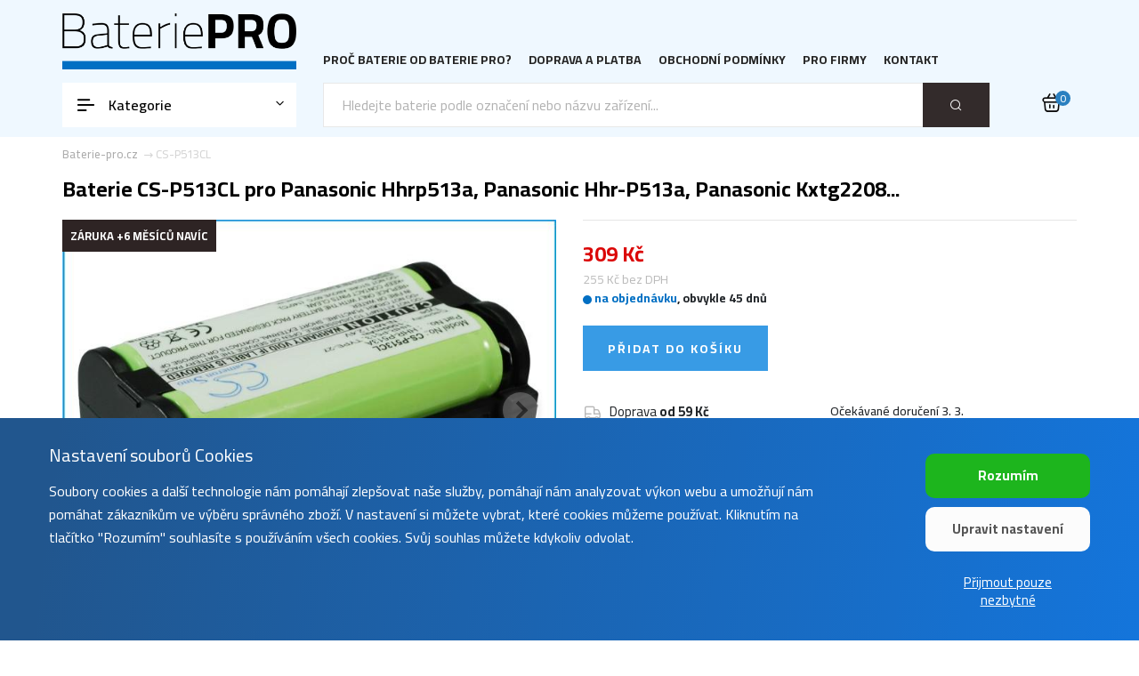

--- FILE ---
content_type: text/html; charset=utf-8
request_url: https://www.baterie-pro.cz/CS-P513CL.html
body_size: 8942
content:
<!DOCTYPE html>
<html lang="cs">

<head>
	<meta http-equiv="Content-Type" content="text/html; charset=UTF-8"/>
	<link href="/favicon.ico" rel="shortcut icon"/>
	<meta name="keywords" content="cameron sino, baterie-pro, baterie, telefony, tablety, RC modely, cameron sino, akumulátor, baterka, battery, baterie do mobilu, li-ion, li-pol, At&amp;t STB-513, Ge 26423, Ge 86423, Ge TL26423, Panasonic HHR-P513, Panasonic HHR-P513A, Panasonic TYPE 27, Radio Shack 23-967, Radio Shack 43-9030, Radio Shack RS-230-0967, , Panasonic Hhrp513a, Panasonic Hhr-P513a, Panasonic Kxtg2208, Panasonic Kx-Tg2208, Panasonic Kxtg2208b, Panasonic Kx-Tg2208b, Panasonic Kx-Tg2208w, Panasonic Kxtg2214, Panasonic Kx-Tg2214, Panasonic Kx-Tg2214b, Panasonic Kx-Tg2214s, Panasonic Kxtg2214w, Panasonic Kx-Tg2214w, Panasonic Kxtg2216, Panasonic Kx-Tg2216, Panasonic Kx-Tg2216bv, Panasonic Kx-Tg2216fv, Panasonic Kx-Tg2216rv, Panasonic Kxtg2216sv, Panasonic Kx-Tg2216sv, Panasonic Kxtg2224, Panasonic Kx-Tg2224, Panasonic Kxtg2224w, Panasonic Kx-Tg2224w, Panasonic Kxtg2226, Panasonic Kx-Tg2226, Panasonic Kxtg2226bv, Panasonic Kx-Tg2226bv, Panasonic Kx-Tg2226sv, Panasonic Kx-Tg2226wv, Panasonic Kxtg2235, Panasonic Kx-Tg2235, Panasonic Kx-Tg2235b, Panasonic Kxtg2238, Panasonic Kx-Tg2238, Panasonic Kxtg2238s, Panasonic Kx-Tg2238s, Panasonic Kxtg2248, Panasonic Kx-Tg2248, Panasonic Kxtg2248s, Panasonic Kx-Tg2248s, Panasonic Kx-Tg2249s, Panasonic Kxtg2258, Panasonic Kx-Tg2258, Panasonic Kxtg2258s, Panasonic Kx-Tg2258s, Panasonic N4hhepa00001, Panasonic Type 27, CS-P513CL"/>
	<meta name="description" content="Cameron Sino baterie CS-P513CL pro Panasonic Hhrp513a, Panasonic Hhr-P513a, Panasonic Kxtg2208, Panasonic Kx-Tg2208, Panasonic Kxtg2208b, Panasonic Kx-Tg2208b, Panasonic Kx-Tg2208w, Panasonic Kxtg2214, Panasonic Kx-Tg2214, Panasonic Kx-Tg2214b, Panasonic Kx-Tg2214s, Panasonic Kxtg2214w, Panasonic Kx-Tg2214w, Panasonic Kxtg2216, Panasonic Kx-Tg2216, Panasonic Kx-Tg2216bv, Panasonic Kx-Tg2216fv, Panasonic Kx-Tg2216rv, Panasonic Kxtg2216sv, Panasonic Kx-Tg2216sv, Panasonic Kxtg2224, Panasonic Kx-Tg2224, Panasonic Kxtg2224w, Panasonic Kx-Tg2224w, Panasonic Kxtg2226, Panasonic Kx-Tg2226, Panasonic Kxtg2226bv, Panasonic Kx-Tg2226bv, Panasonic Kx-Tg2226sv, Panasonic Kx-Tg2226wv, Panasonic Kxtg2235, Panasonic Kx-Tg2235, Panasonic Kx-Tg2235b, Panasonic Kxtg2238, Panasonic Kx-Tg2238, Panasonic Kxtg2238s, Panasonic Kx-Tg2238s, Panasonic Kxtg2248, Panasonic Kx-Tg2248, Panasonic Kxtg2248s, Panasonic Kx-Tg2248s, Panasonic Kx-Tg2249s, Panasonic Kxtg2258, Panasonic Kx-Tg2258, Panasonic Kxtg2258s, Panasonic Kx-Tg2258s, Panasonic N4hhepa00001, Panasonic Type 27, náhrada za At&amp;t STB-513, Ge 26423, Ge 86423, Ge TL26423, Panasonic HHR-P513, Panasonic HHR-P513A, Panasonic TYPE 27, Radio Shack 23-967, Radio Shack 43-9030, Radio Shack RS-230-0967 za cenu 309&amp;nbsp;Kč od českého distributora Sunnysoft s prodlouženou zárukou a odesláním z vlastního skladu v ČR."/>
	<meta name="viewport" content="width=device-width, initial-scale=1.0">
	<meta http-equiv="X-UA-Compatible" content="ie=edge">
	<meta name="author" content="Sunnysoft s.r.o."/>
	<meta name="robots" content="index, follow"/>
	<title>Baterie CS-P513CL pro Panasonic Hhrp513a, Panasonic Hhr-P513a, Panasonic Kxtg2208...</title>


	<!-- Google Font -->
	<link href="https://fonts.googleapis.com/css2?family=Cairo:wght@200;300;400;500;600;700;800;900&display=swap" rel="stylesheet">

	<!-- Css Styles -->
	<link rel="stylesheet" href="/css/bootstrap.min.css" type="text/css">
	<link rel="stylesheet" href="/css/font-awesome.min.css" type="text/css">
	<link rel="stylesheet" href="/css/elegant-icons.css" type="text/css">
	<link rel="stylesheet" href="/css/nice-select.css" type="text/css">
	<link rel="stylesheet" href="/css/jquery-ui.min.css" type="text/css">
	<link rel="stylesheet" href="/css/owl.carousel.min.css" type="text/css">
	<link rel="stylesheet" href="/css/slicknav.min.css" type="text/css">
	<link rel="stylesheet" href="/css/style.css?t=1765195121" type="text/css">
	<link rel="stylesheet" href="/css/bicon.css?t=1764746222" type="text/css">
	<script src="https://www.google.com/recaptcha/api.js" async defer></script>

					<script async src="https://www.googletagmanager.com/gtag/js?id=G-SL2CP6V885"></script>
		<script>
			window.dataLayer = window.dataLayer || [];
			window.uetq = window.uetq || [];

			function gtag() {
				dataLayer.push(arguments);
			}
						gtag('consent', 'default', {
				'analytics_storage': 'denied',
				'ad_storage': 'denied',
				'ad_user_data': 'denied',
				'ad_personalization': 'denied'
			});

						window.uetq.push('consent', 'default', {
				'ad_storage': 'denied'
			});
			
			gtag('js', new Date());
			gtag('config', 'G-SL2CP6V885');
			gtag('config', 'AW-1061408030', {'allow_enhanced_conversions': true});
		</script>
		<script>(function (w, d, t, r, u) {
				var f, n, i;
				w[u] = w[u] || [], f = function () {
					var o = {ti: "97048376", enableAutoSpaTracking: true};
					o.q = w[u], w[u] = new UET(o), w[u].push("pageLoad")
				}, n = d.createElement(t), n.src = r, n.async = 1, n.onload = n.onreadystatechange = function () {
					var s = this.readyState;
					s && s !== "loaded" && s !== "complete" || (f(), n.onload = n.onreadystatechange = null)
				}, i = d.getElementsByTagName(t)[0], i.parentNode.insertBefore(n, i)
			})(window, document, "script", "//bat.bing.com/bat.js", "uetq");</script>
		<script>

			
			

		</script>

	

				<link href="/swiper/swiper-bundle.min.css" media="all" rel="stylesheet" type="text/css">
		<script type="text/javascript" src="/swiper/swiper-bundle.min.js"></script>
	
</head>

<body>
<!-- Page Preloder -->
<div id="preloder">
	<div class="loader"></div>
</div>

<!-- Humberger Begin -->
<div class="humberger__menu__overlay"></div>
<div class="humberger__menu__wrapper">
	<div class="humberger__menu__logo">
				<a href="/"><img src="/img/bp-logo.png" alt="www.baterie-pro.cz"></a>
	</div>
	<nav class="humberger__menu__nav mobile-menu">
		<ul>
<li><a href="/informace/proc-baterie-pro.html">Proč baterie od Baterie Pro?</a></li>
<li><a href="/informace/doprava-a-platba.html">Doprava a platba</a></li>
<li><a href="/informace/obchodni-podminky.html">Obchodní podmínky</a></li>
<li><a href="/profirmy">Pro firmy</a></li>
<li><a href="/informace/kontakt.html">Kontakt</a></li>
</ul>	</nav>
	<div id="mobile-menu-wrap"></div>

	<div class="hero__categories">
		<h4>Kategorie</h4>
		<ul>
							<li class="hero__categories__parent"><a
						href="/pocitace.html">Počítače</a>
											<ul>
															<li><a class="hero__categories__leaf"
								       href="/notebooky.html">Notebooky</a>
								</li>
															<li><a class="hero__categories__leaf"
								       href="/cmos-pameti.html">BIOS/CMOS paměti</a>
								</li>
															<li><a class="hero__categories__leaf"
								       href="/prenosne-tiskarny.html">Přenosné tiskárny</a>
								</li>
															<li><a class="hero__categories__leaf"
								       href="/wifi-hotspoty.html">WiFi hotspoty</a>
								</li>
															<li><a class="hero__categories__leaf"
								       href="/raid-radice.html">Diskové řadiče (RAID)</a>
								</li>
															<li><a class="hero__categories__leaf"
								       href="/pda-a-kapesni-pocitace.html">PDA a kapesní zařízení</a>
								</li>
															<li><a class="hero__categories__leaf"
								       href="/bezdratove-klavesnice.html">Bezdrátové klávesnice</a>
								</li>
															<li><a class="hero__categories__leaf"
								       href="/datova-uloziste.html">Datová úložiště</a>
								</li>
															<li><a class="hero__categories__leaf"
								       href="/kapesni-pocitace-a-netbooky.html">Kapesní počítače a netbooky</a>
								</li>
															<li><a class="hero__categories__leaf"
								       href="/modemy.html">Modemy</a>
								</li>
															<li><a class="hero__categories__leaf"
								       href="/wireless-mouse-battery.html">Bezdrátové myši</a>
								</li>
													</ul>
									</li>
							<li class="hero__categories__parent"><a
						href="/hry-multimedia-a-komunikace.html">Zábava a komunikace</a>
											<ul>
															<li><a class="hero__categories__leaf"
								       href="/gps-navigace.html">GPS navigace</a>
								</li>
															<li><a class="hero__categories__leaf"
								       href="/vysilacky.html">Vysílačky</a>
								</li>
															<li><a class="hero__categories__leaf"
								       href="/prenosne-reproduktory.html">Přenosné reproduktory</a>
								</li>
															<li><a class="hero__categories__leaf"
								       href="/kapesni-konzole.html">Herní konzole</a>
								</li>
															<li><a class="hero__categories__leaf"
								       href="/mp3-a-mp4-prehravace.html">Audio/video přehrávače</a>
								</li>
															<li><a class="hero__categories__leaf"
								       href="/elektronicke-ctecky-knih.html">Elektronické čtečky knih</a>
								</li>
															<li><a class="hero__categories__leaf"
								       href="/digitalni-radiove-prijimace.html">Digitální rádiové přijímače</a>
								</li>
															<li><a class="hero__categories__leaf"
								       href="/bezdratove-faxy.html">Bezdrátové faxy</a>
								</li>
															<li><a class="hero__categories__leaf"
								       href="/drony.html">Drony</a>
								</li>
															<li><a class="hero__categories__leaf"
								       href="/dvd-prehravace.html">DVD přehrávače</a>
								</li>
															<li><a class="hero__categories__leaf"
								       href="/elektronicke-slovniky.html">Elektronické slovníky</a>
								</li>
															<li><a class="hero__categories__leaf"
								       href="/fpv-drony.html">FPV drony</a>
								</li>
															<li><a class="hero__categories__leaf"
								       href="/hudebni-nastroje.html">Hudební nástroje</a>
								</li>
															<li><a class="hero__categories__leaf"
								       href="/prehravace-medii.html">Přehrávače médií</a>
								</li>
															<li><a class="hero__categories__leaf"
								       href="/prenosne-dvb-t-prijimace.html">Přenosné DVB-T přijímače</a>
								</li>
															<li><a class="hero__categories__leaf"
								       href="/projektory.html">Projektory</a>
								</li>
															<li><a class="hero__categories__leaf"
								       href="/tv-boxy.html">TV boxy</a>
								</li>
															<li><a class="hero__categories__leaf"
								       href="/vr.html">VR</a>
								</li>
															<li><a class="hero__categories__leaf"
								       href="/vyukove-roboty.html">Výukové roboty</a>
								</li>
															<li><a class="hero__categories__leaf"
								       href="/zesilovace.html">Zesilovače</a>
								</li>
													</ul>
									</li>
							<li class="hero__categories__parent"><a
						href="/mobilni-elektronika.html">Mobilní zařízení</a>
											<ul>
															<li><a class="hero__categories__leaf"
								       href="/mobilni-telefony.html">Mobilní telefony</a>
								</li>
															<li><a class="hero__categories__leaf"
								       href="/tablety.html">Tablety</a>
								</li>
															<li><a class="hero__categories__leaf"
								       href="/bezdratove-telefony.html">Bezdrátové telefony</a>
								</li>
															<li><a class="hero__categories__leaf"
								       href="/bezdratove-handsfree-a-headsety.html">Bezdrátové handsfree a headsety</a>
								</li>
															<li><a class="hero__categories__leaf"
								       href="/chytre-hodinky.html">Chytré hodinky</a>
								</li>
															<li><a class="hero__categories__leaf"
								       href="/handsfree-do-auta.html">Handsfree do auta</a>
								</li>
															<li><a class="hero__categories__leaf"
								       href="/pagery.html">Pagery</a>
								</li>
															<li><a class="hero__categories__leaf"
								       href="/satelitni-telefony.html">Satelitní telefony</a>
								</li>
															<li><a class="hero__categories__leaf"
								       href="/voip-telefony.html">VoIP telefony</a>
								</li>
													</ul>
									</li>
							<li class="hero__categories__parent"><a
						href="/drobna-elektronika.html">Drobná elektronika</a>
											<ul>
															<li><a class="hero__categories__leaf"
								       href="/plc-systemy.html">PLC systémy</a>
								</li>
															<li><a class="hero__categories__leaf"
								       href="/univerzalni-nabijeci-clanky.html">Univerzální nabíjecí články</a>
								</li>
															<li><a class="hero__categories__leaf"
								       href="/elektronicke-cigarety.html">Elektronické cigarety</a>
								</li>
															<li><a class="hero__categories__leaf"
								       href="/elektronicke-mikroskopy.html">Elektronické mikroskopy</a>
								</li>
															<li><a class="hero__categories__leaf"
								       href="/kalkulacky.html">Kalkulačky</a>
								</li>
															<li><a class="hero__categories__leaf"
								       href="/rc-modely.html">RC modely</a>
								</li>
															<li><a class="hero__categories__leaf"
								       href="/svetelne-panely-elastolite.html">Světelné panely Elastolite</a>
								</li>
															<li><a class="hero__categories__leaf"
								       href="/svitilny.html">Svítilny</a>
								</li>
															<li><a class="hero__categories__leaf"
								       href="/univerzalni-akumulatory.html">Univerzální akumulátory</a>
								</li>
													</ul>
									</li>
							<li class="hero__categories__parent"><a
						href="/domaci-spotrebice-a-zarizeni.html">Domácí spotřebiče</a>
											<ul>
															<li><a class="hero__categories__leaf"
								       href="/vysavace.html">Vysavače</a>
								</li>
															<li><a class="hero__categories__leaf"
								       href="/holici-strojky.html">Holící strojky</a>
								</li>
															<li><a class="hero__categories__leaf"
								       href="/detske-chuvicky.html">Dětské chůvičky</a>
								</li>
															<li><a class="hero__categories__leaf"
								       href="/zubni-kartacky.html">Zubní kartáčky</a>
								</li>
															<li><a class="hero__categories__leaf"
								       href="/dochazkove-systemy.html">Docházkové/přístupové systémy</a>
								</li>
															<li><a class="hero__categories__leaf"
								       href="/elektronicke-vyhrivani.html">Elektronické vyhřívání</a>
								</li>
															<li><a class="hero__categories__leaf"
								       href="/elektronicke-zamky-dveri.html">Elektronické zámky dveří</a>
								</li>
															<li><a class="hero__categories__leaf"
								       href="/osobni-peci.html">Osobní pěči</a>
								</li>
													</ul>
									</li>
							<li class="hero__categories__parent"><a
						href="/dum-a-zahrada.html">Dům, dílna a zahrada</a>
											<ul>
															<li><a class="hero__categories__leaf"
								       href="/elektricke-naradi.html">Elektrické nářadí</a>
								</li>
															<li><a class="hero__categories__leaf"
								       href="/dalkove-ovladace.html">Ovladače a dálková ovládání</a>
								</li>
															<li><a class="hero__categories__leaf"
								       href="/psi-obojky.html">Výcvikové obojky</a>
								</li>
															<li><a class="hero__categories__leaf"
								       href="/zahradni-nacini.html">Zahradní náčiní</a>
								</li>
															<li><a class="hero__categories__leaf"
								       href="/osvetlovaci-systemy.html">Osvětlovací systémy</a>
								</li>
															<li><a class="hero__categories__leaf"
								       href="/air-compressor.html">Kompresory</a>
								</li>
															<li><a class="hero__categories__leaf"
								       href="/alarmy.html">Alarmy</a>
								</li>
															<li><a class="hero__categories__leaf"
								       href="/bicycles-flashlights.html">Cyklosvítilny</a>
								</li>
															<li><a class="hero__categories__leaf"
								       href="/chytrou-domacnost.html">Chytrou domácnost</a>
								</li>
															<li><a class="hero__categories__leaf"
								       href="/displeje-k-elektrokolum.html">Displeje k elektrokolům</a>
								</li>
															<li><a class="hero__categories__leaf"
								       href="/elektricke-kolobezky.html">Elektrické koloběžky</a>
								</li>
															<li><a class="hero__categories__leaf"
								       href="/elektrokola.html">Elektrokola</a>
								</li>
															<li><a class="hero__categories__leaf"
								       href="/puskohledy.html">Puškohledy</a>
								</li>
															<li><a class="hero__categories__leaf"
								       href="/sekacky.html">Sekačky</a>
								</li>
															<li><a class="hero__categories__leaf"
								       href="/smart-mugs.html">Chytré hrnky</a>
								</li>
															<li><a class="hero__categories__leaf"
								       href="/vaporizery.html">Vaporizéry</a>
								</li>
															<li><a class="hero__categories__leaf"
								       href="/vodni-pistole.html">Vodní pistole</a>
								</li>
													</ul>
									</li>
							<li class="hero__categories__parent"><a
						href="/kamery-a-zaznamova-zarizeni.html">Foto a video</a>
											<ul>
															<li><a class="hero__categories__leaf"
								       href="/kamery-a-fotoaparaty.html">Kamery a fotoaparáty</a>
								</li>
															<li><a class="hero__categories__leaf"
								       href="/termalni-kamery.html">Termální kamery</a>
								</li>
															<li><a class="hero__categories__leaf"
								       href="/diktafony.html">Diktafony</a>
								</li>
															<li><a class="hero__categories__leaf"
								       href="/battery-grip.html">Bateriové gripy</a>
								</li>
															<li><a class="hero__categories__leaf"
								       href="/blesky-k-fotoaparatum.html">Blesky k fotoaparátům</a>
								</li>
															<li><a class="hero__categories__leaf"
								       href="/domaci-bezpecnostni-kamery.html">Domácí bezpečnostní kamery</a>
								</li>
															<li><a class="hero__categories__leaf"
								       href="/gimbals.html">Gimbaly</a>
								</li>
															<li><a class="hero__categories__leaf"
								       href="/namorni-osvetleni.html">Námořní osvětlení</a>
								</li>
															<li><a class="hero__categories__leaf"
								       href="/nouzove-majaky.html">Nouzové majáky</a>
								</li>
															<li><a class="hero__categories__leaf"
								       href="/palubni-kamery.html">Palubní kamery</a>
								</li>
													</ul>
									</li>
							<li class="hero__categories__parent"><a
						href="/obchod-a-prumysl.html">Průmyslová zařízení</a>
											<ul>
															<li><a class="hero__categories__leaf"
								       href="/dalkova-ovladani-jerabu.html">Dálková ovládání jeřábů</a>
								</li>
															<li><a class="hero__categories__leaf"
								       href="/ctecky-a-rucni-skenery.html">Čtečky a ruční skenery</a>
								</li>
															<li><a class="hero__categories__leaf"
								       href="/prumyslova-merici-zarizeni.html">Průmyslová měřící zařízení</a>
								</li>
															<li><a class="hero__categories__leaf"
								       href="/zdravotnicke-pristroje.html">Zdravotnické přístroje</a>
								</li>
															<li><a class="hero__categories__leaf"
								       href="/merici-zarizeni.html">Měřící zařízení</a>
								</li>
															<li><a class="hero__categories__leaf"
								       href="/platebni-terminaly.html">Platební terminály</a>
								</li>
															<li><a class="hero__categories__leaf"
								       href="/autodiagnostiky.html">Autodiagnostiky</a>
								</li>
															<li><a class="hero__categories__leaf"
								       href="/digitalni-vahy.html">Digitální váhy</a>
								</li>
															<li><a class="hero__categories__leaf"
								       href="/lasery.html">Lasery</a>
								</li>
															<li><a class="hero__categories__leaf"
								       href="/nouzove-osvetleni.html">Nouzové osvětlení</a>
								</li>
															<li><a class="hero__categories__leaf"
								       href="/pajecky.html">Páječky</a>
								</li>
															<li><a class="hero__categories__leaf"
								       href="/pracovni-stanice.html">Pracovní stanice</a>
								</li>
															<li><a class="hero__categories__leaf"
								       href="/rucni-paskovace.html">Ruční páskovače</a>
								</li>
															<li><a class="hero__categories__leaf"
								       href="/solarni-systemy.html">Solární systémy</a>
								</li>
													</ul>
									</li>
					</ul>
	</div>
</div>
<!-- Humberger End -->

<!-- Header Section Begin -->
<header class="header">
		<div class="container">
		<div class="humberger__open">
			<i class="bicon-menu-left-alt"></i>
		</div>
		<div class="row">
			<div class="col-lg-3">
				<div class="header__logo">
					<a href="/"><img src="/img/bp-logo.png" alt="www.baterie-pro.cz"></a>
				</div>
			</div>
			<div class="col-lg-9">
				<nav class="header__menu">
					<ul>
<li><a href="/informace/proc-baterie-pro.html">Proč baterie od Baterie Pro?</a></li>
<li><a href="/informace/doprava-a-platba.html">Doprava a platba</a></li>
<li><a href="/informace/obchodni-podminky.html">Obchodní podmínky</a></li>
<li><a href="/profirmy">Pro firmy</a></li>
<li><a href="/informace/kontakt.html">Kontakt</a></li>
</ul>				</nav>
			</div>
		</div>
		<div class="hero__cart">
			<ul>
				<li><a href="/kosik"><i class="bicon-shopping-basket"></i>
						<span>0</span></a></li>
			</ul>
		</div>
	</div>
</header>
<!-- Header Section End -->

<!-- Hero Section Begin -->
<section class="hero">
	<div class="container">
		<div class="row">
			<div class="col-lg-3">
				<div class="hero__categories">
					<div class="hero__categories__all">
						<i class="bicon-menu-left-alt"></i>
						<span>Kategorie</span>
					</div>
					<ul>
													<li class="hero__categories__parent"><a
									href="/pocitace.html">Počítače</a>
																	<ul>
																					<li><a class="hero__categories__leaf"
											       href="/notebooky.html">Notebooky</a>
											</li>
																					<li><a class="hero__categories__leaf"
											       href="/cmos-pameti.html">BIOS/CMOS paměti</a>
											</li>
																					<li><a class="hero__categories__leaf"
											       href="/prenosne-tiskarny.html">Přenosné tiskárny</a>
											</li>
																					<li><a class="hero__categories__leaf"
											       href="/wifi-hotspoty.html">WiFi hotspoty</a>
											</li>
																					<li><a class="hero__categories__leaf"
											       href="/raid-radice.html">Diskové řadiče (RAID)</a>
											</li>
																					<li><a class="hero__categories__leaf"
											       href="/pda-a-kapesni-pocitace.html">PDA a kapesní zařízení</a>
											</li>
																					<li><a class="hero__categories__leaf"
											       href="/bezdratove-klavesnice.html">Bezdrátové klávesnice</a>
											</li>
																					<li><a class="hero__categories__leaf"
											       href="/datova-uloziste.html">Datová úložiště</a>
											</li>
																					<li><a class="hero__categories__leaf"
											       href="/kapesni-pocitace-a-netbooky.html">Kapesní počítače a netbooky</a>
											</li>
																					<li><a class="hero__categories__leaf"
											       href="/modemy.html">Modemy</a>
											</li>
																					<li><a class="hero__categories__leaf"
											       href="/wireless-mouse-battery.html">Bezdrátové myši</a>
											</li>
																			</ul>
															</li>
													<li class="hero__categories__parent"><a
									href="/hry-multimedia-a-komunikace.html">Zábava a komunikace</a>
																	<ul>
																					<li><a class="hero__categories__leaf"
											       href="/gps-navigace.html">GPS navigace</a>
											</li>
																					<li><a class="hero__categories__leaf"
											       href="/vysilacky.html">Vysílačky</a>
											</li>
																					<li><a class="hero__categories__leaf"
											       href="/prenosne-reproduktory.html">Přenosné reproduktory</a>
											</li>
																					<li><a class="hero__categories__leaf"
											       href="/kapesni-konzole.html">Herní konzole</a>
											</li>
																					<li><a class="hero__categories__leaf"
											       href="/mp3-a-mp4-prehravace.html">Audio/video přehrávače</a>
											</li>
																					<li><a class="hero__categories__leaf"
											       href="/elektronicke-ctecky-knih.html">Elektronické čtečky knih</a>
											</li>
																					<li><a class="hero__categories__leaf"
											       href="/digitalni-radiove-prijimace.html">Digitální rádiové přijímače</a>
											</li>
																					<li><a class="hero__categories__leaf"
											       href="/bezdratove-faxy.html">Bezdrátové faxy</a>
											</li>
																					<li><a class="hero__categories__leaf"
											       href="/drony.html">Drony</a>
											</li>
																					<li><a class="hero__categories__leaf"
											       href="/dvd-prehravace.html">DVD přehrávače</a>
											</li>
																					<li><a class="hero__categories__leaf"
											       href="/elektronicke-slovniky.html">Elektronické slovníky</a>
											</li>
																					<li><a class="hero__categories__leaf"
											       href="/fpv-drony.html">FPV drony</a>
											</li>
																					<li><a class="hero__categories__leaf"
											       href="/hudebni-nastroje.html">Hudební nástroje</a>
											</li>
																					<li><a class="hero__categories__leaf"
											       href="/prehravace-medii.html">Přehrávače médií</a>
											</li>
																					<li><a class="hero__categories__leaf"
											       href="/prenosne-dvb-t-prijimace.html">Přenosné DVB-T přijímače</a>
											</li>
																					<li><a class="hero__categories__leaf"
											       href="/projektory.html">Projektory</a>
											</li>
																					<li><a class="hero__categories__leaf"
											       href="/tv-boxy.html">TV boxy</a>
											</li>
																					<li><a class="hero__categories__leaf"
											       href="/vr.html">VR</a>
											</li>
																					<li><a class="hero__categories__leaf"
											       href="/vyukove-roboty.html">Výukové roboty</a>
											</li>
																					<li><a class="hero__categories__leaf"
											       href="/zesilovace.html">Zesilovače</a>
											</li>
																			</ul>
															</li>
													<li class="hero__categories__parent"><a
									href="/mobilni-elektronika.html">Mobilní zařízení</a>
																	<ul>
																					<li><a class="hero__categories__leaf"
											       href="/mobilni-telefony.html">Mobilní telefony</a>
											</li>
																					<li><a class="hero__categories__leaf"
											       href="/tablety.html">Tablety</a>
											</li>
																					<li><a class="hero__categories__leaf"
											       href="/bezdratove-telefony.html">Bezdrátové telefony</a>
											</li>
																					<li><a class="hero__categories__leaf"
											       href="/bezdratove-handsfree-a-headsety.html">Bezdrátové handsfree a headsety</a>
											</li>
																					<li><a class="hero__categories__leaf"
											       href="/chytre-hodinky.html">Chytré hodinky</a>
											</li>
																					<li><a class="hero__categories__leaf"
											       href="/handsfree-do-auta.html">Handsfree do auta</a>
											</li>
																					<li><a class="hero__categories__leaf"
											       href="/pagery.html">Pagery</a>
											</li>
																					<li><a class="hero__categories__leaf"
											       href="/satelitni-telefony.html">Satelitní telefony</a>
											</li>
																					<li><a class="hero__categories__leaf"
											       href="/voip-telefony.html">VoIP telefony</a>
											</li>
																			</ul>
															</li>
													<li class="hero__categories__parent"><a
									href="/drobna-elektronika.html">Drobná elektronika</a>
																	<ul>
																					<li><a class="hero__categories__leaf"
											       href="/plc-systemy.html">PLC systémy</a>
											</li>
																					<li><a class="hero__categories__leaf"
											       href="/univerzalni-nabijeci-clanky.html">Univerzální nabíjecí články</a>
											</li>
																					<li><a class="hero__categories__leaf"
											       href="/elektronicke-cigarety.html">Elektronické cigarety</a>
											</li>
																					<li><a class="hero__categories__leaf"
											       href="/elektronicke-mikroskopy.html">Elektronické mikroskopy</a>
											</li>
																					<li><a class="hero__categories__leaf"
											       href="/kalkulacky.html">Kalkulačky</a>
											</li>
																					<li><a class="hero__categories__leaf"
											       href="/rc-modely.html">RC modely</a>
											</li>
																					<li><a class="hero__categories__leaf"
											       href="/svetelne-panely-elastolite.html">Světelné panely Elastolite</a>
											</li>
																					<li><a class="hero__categories__leaf"
											       href="/svitilny.html">Svítilny</a>
											</li>
																					<li><a class="hero__categories__leaf"
											       href="/univerzalni-akumulatory.html">Univerzální akumulátory</a>
											</li>
																			</ul>
															</li>
													<li class="hero__categories__parent"><a
									href="/domaci-spotrebice-a-zarizeni.html">Domácí spotřebiče</a>
																	<ul>
																					<li><a class="hero__categories__leaf"
											       href="/vysavace.html">Vysavače</a>
											</li>
																					<li><a class="hero__categories__leaf"
											       href="/holici-strojky.html">Holící strojky</a>
											</li>
																					<li><a class="hero__categories__leaf"
											       href="/detske-chuvicky.html">Dětské chůvičky</a>
											</li>
																					<li><a class="hero__categories__leaf"
											       href="/zubni-kartacky.html">Zubní kartáčky</a>
											</li>
																					<li><a class="hero__categories__leaf"
											       href="/dochazkove-systemy.html">Docházkové/přístupové systémy</a>
											</li>
																					<li><a class="hero__categories__leaf"
											       href="/elektronicke-vyhrivani.html">Elektronické vyhřívání</a>
											</li>
																					<li><a class="hero__categories__leaf"
											       href="/elektronicke-zamky-dveri.html">Elektronické zámky dveří</a>
											</li>
																					<li><a class="hero__categories__leaf"
											       href="/osobni-peci.html">Osobní pěči</a>
											</li>
																			</ul>
															</li>
													<li class="hero__categories__parent"><a
									href="/dum-a-zahrada.html">Dům, dílna a zahrada</a>
																	<ul>
																					<li><a class="hero__categories__leaf"
											       href="/elektricke-naradi.html">Elektrické nářadí</a>
											</li>
																					<li><a class="hero__categories__leaf"
											       href="/dalkove-ovladace.html">Ovladače a dálková ovládání</a>
											</li>
																					<li><a class="hero__categories__leaf"
											       href="/psi-obojky.html">Výcvikové obojky</a>
											</li>
																					<li><a class="hero__categories__leaf"
											       href="/zahradni-nacini.html">Zahradní náčiní</a>
											</li>
																					<li><a class="hero__categories__leaf"
											       href="/osvetlovaci-systemy.html">Osvětlovací systémy</a>
											</li>
																					<li><a class="hero__categories__leaf"
											       href="/air-compressor.html">Kompresory</a>
											</li>
																					<li><a class="hero__categories__leaf"
											       href="/alarmy.html">Alarmy</a>
											</li>
																					<li><a class="hero__categories__leaf"
											       href="/bicycles-flashlights.html">Cyklosvítilny</a>
											</li>
																					<li><a class="hero__categories__leaf"
											       href="/chytrou-domacnost.html">Chytrou domácnost</a>
											</li>
																					<li><a class="hero__categories__leaf"
											       href="/displeje-k-elektrokolum.html">Displeje k elektrokolům</a>
											</li>
																					<li><a class="hero__categories__leaf"
											       href="/elektricke-kolobezky.html">Elektrické koloběžky</a>
											</li>
																					<li><a class="hero__categories__leaf"
											       href="/elektrokola.html">Elektrokola</a>
											</li>
																					<li><a class="hero__categories__leaf"
											       href="/puskohledy.html">Puškohledy</a>
											</li>
																					<li><a class="hero__categories__leaf"
											       href="/sekacky.html">Sekačky</a>
											</li>
																					<li><a class="hero__categories__leaf"
											       href="/smart-mugs.html">Chytré hrnky</a>
											</li>
																					<li><a class="hero__categories__leaf"
											       href="/vaporizery.html">Vaporizéry</a>
											</li>
																					<li><a class="hero__categories__leaf"
											       href="/vodni-pistole.html">Vodní pistole</a>
											</li>
																			</ul>
															</li>
													<li class="hero__categories__parent"><a
									href="/kamery-a-zaznamova-zarizeni.html">Foto a video</a>
																	<ul>
																					<li><a class="hero__categories__leaf"
											       href="/kamery-a-fotoaparaty.html">Kamery a fotoaparáty</a>
											</li>
																					<li><a class="hero__categories__leaf"
											       href="/termalni-kamery.html">Termální kamery</a>
											</li>
																					<li><a class="hero__categories__leaf"
											       href="/diktafony.html">Diktafony</a>
											</li>
																					<li><a class="hero__categories__leaf"
											       href="/battery-grip.html">Bateriové gripy</a>
											</li>
																					<li><a class="hero__categories__leaf"
											       href="/blesky-k-fotoaparatum.html">Blesky k fotoaparátům</a>
											</li>
																					<li><a class="hero__categories__leaf"
											       href="/domaci-bezpecnostni-kamery.html">Domácí bezpečnostní kamery</a>
											</li>
																					<li><a class="hero__categories__leaf"
											       href="/gimbals.html">Gimbaly</a>
											</li>
																					<li><a class="hero__categories__leaf"
											       href="/namorni-osvetleni.html">Námořní osvětlení</a>
											</li>
																					<li><a class="hero__categories__leaf"
											       href="/nouzove-majaky.html">Nouzové majáky</a>
											</li>
																					<li><a class="hero__categories__leaf"
											       href="/palubni-kamery.html">Palubní kamery</a>
											</li>
																			</ul>
															</li>
													<li class="hero__categories__parent"><a
									href="/obchod-a-prumysl.html">Průmyslová zařízení</a>
																	<ul>
																					<li><a class="hero__categories__leaf"
											       href="/dalkova-ovladani-jerabu.html">Dálková ovládání jeřábů</a>
											</li>
																					<li><a class="hero__categories__leaf"
											       href="/ctecky-a-rucni-skenery.html">Čtečky a ruční skenery</a>
											</li>
																					<li><a class="hero__categories__leaf"
											       href="/prumyslova-merici-zarizeni.html">Průmyslová měřící zařízení</a>
											</li>
																					<li><a class="hero__categories__leaf"
											       href="/zdravotnicke-pristroje.html">Zdravotnické přístroje</a>
											</li>
																					<li><a class="hero__categories__leaf"
											       href="/merici-zarizeni.html">Měřící zařízení</a>
											</li>
																					<li><a class="hero__categories__leaf"
											       href="/platebni-terminaly.html">Platební terminály</a>
											</li>
																					<li><a class="hero__categories__leaf"
											       href="/autodiagnostiky.html">Autodiagnostiky</a>
											</li>
																					<li><a class="hero__categories__leaf"
											       href="/digitalni-vahy.html">Digitální váhy</a>
											</li>
																					<li><a class="hero__categories__leaf"
											       href="/lasery.html">Lasery</a>
											</li>
																					<li><a class="hero__categories__leaf"
											       href="/nouzove-osvetleni.html">Nouzové osvětlení</a>
											</li>
																					<li><a class="hero__categories__leaf"
											       href="/pajecky.html">Páječky</a>
											</li>
																					<li><a class="hero__categories__leaf"
											       href="/pracovni-stanice.html">Pracovní stanice</a>
											</li>
																					<li><a class="hero__categories__leaf"
											       href="/rucni-paskovace.html">Ruční páskovače</a>
											</li>
																					<li><a class="hero__categories__leaf"
											       href="/solarni-systemy.html">Solární systémy</a>
											</li>
																			</ul>
															</li>
											</ul>
				</div>
			</div>
			<div class="col-lg-9">
				<div class="hero__search">
					<div class="hero__search__form">
						<form action="/v" method="post" accept-charset="UTF-8">
							<input name="q" value="" type="text" ph-short="Označení baterie nebo přístroje..."
							       ph-long="Hledejte baterie podle označení nebo názvu zařízení..."
							       placeholder="Hledejte baterie podle označení nebo názvu zařízení...">
							<button type="submit" class="site-btn"><span
									class="search-btn-text bicon-search" title="Hledat"></span><span
									class="search-btn-ico bicon-search"></span></button>
						</form>
					</div>
					<div class="hero__cart">
						<ul>
							<li><a href="/kosik"><i class="bicon-shopping-basket"></i>
									<span>0</span></a></li>
						</ul>
					</div>

				</div>
			</div>
		</div>
</section>
<!-- Hero Section End -->

<!-- Content Section Begin -->
<section id="content">
	
		<!-- Breadcrumb Section Begin -->	<section class="breadcrumb-section">   <div class="container">     <div class="row">       <div class="col-lg-12">         <div class="breadcrumb__text">          <div class="breadcrumb__wrapper"><div class="breadcrumb__option" itemscope itemtype="http://schema.org/BreadcrumbList">             <div class="end_space"></div>						<a itemprop="itemListElement" itemscope itemtype="https://schema.org/ListItem" href="/CS-P513CL.html">							<span itemprop="item">								<span itemprop="name">CS-P513CL</span>               <meta itemprop="position" content="1" />							</span>						</a>						<a itemprop="itemListElement" itemscope itemtype="https://schema.org/ListItem" href="/">							<span itemprop="item">								<span itemprop="name">Baterie-pro.cz</span>               <meta itemprop="position" content="2" />							</span>						</a>						</div></div>						<h1>Baterie CS-P513CL pro Panasonic Hhrp513a, Panasonic Hhr-P513a, Panasonic Kxtg2208...</h1>					</div>				</div>			</div>		</div></section><!-- Breadcrumb Section End -->	<!-- Product Details Section Begin -->
	<section class="product-details spad" itemprop="offers" itemscope itemtype="http://schema.org/Offer">
		<meta itemprop="brand" content="Cameron Sino"/>
		<meta itemprop="mpn" content="CS-P513CL"/>
		<div class="container">
			<div class="row">
				<div class="col-lg-6 col-md-6">
					<div class="product__details__pic">
						<div class="product_warranty_ribbon" data-toggle="modal" data-target="#prodlouzena-zaruka">
								Záruka +6 měsíců navíc							</div>
							<div class="modal fade" id="prodlouzena-zaruka" tabindex="-1" role="dialog" aria-labelledby="prodlouzena-zaruka-label" aria-hidden="true">
								<div class="modal-dialog modal-dialog-centered" role="document">
									<div class="modal-content">
										<div class="modal-header">
											<div class="modal-title" id="prodlouzena-zaruka-label">
												<span class="bicon bicon-shield"></span>
												<span class="blue_underline">Záruka +6 měsíců navíc</span>
											</div>
											<button type="button" class="close" data-dismiss="modal" aria-label="Close">
												<span aria-hidden="true"><span class="bicon bicon-times"></span></span>
											</button>
										</div>
										<div class="modal-body">
											Na všechny naše baterie získáváte <strong>automaticky 6 měsíců záruky navíc nad rámec zákonné lhůty</strong>. Vaše spokojenost a dlouhá životnost našich produktů jsou pro nás prioritou.										</div>
									</div>
								</div>
							</div>
						<div class="product__details__pic__item owl-carousel" pr-pn="CS-P513CL">
														<img itemprop="image" class="product__details__pic__item--large" src="https://www.baterie-pro.cz/img/obrazky/0/7/7/0774/774/1.jpg" alt="CS-P513CL">
													<img itemprop="image" class="product__details__pic__item--large" src="https://www.baterie-pro.cz/img/obrazky/0/7/7/0774/774/2.jpg" alt="CS-P513CL">
													<img itemprop="image" class="product__details__pic__item--large" src="https://www.baterie-pro.cz/img/obrazky/0/7/7/0774/774/3.jpg" alt="CS-P513CL">
													<img itemprop="image" class="product__details__pic__item--large" src="https://www.baterie-pro.cz/img/obrazky/0/7/7/0774/774/4.jpg" alt="CS-P513CL">
													<img itemprop="image" class="product__details__pic__item--large" src="https://www.baterie-pro.cz/img/obrazky/0/7/7/0774/774/5.jpg" alt="CS-P513CL">
												</div>
					</div>

				</div>
				<div class="col-lg-6 col-md-6">
					<div class="product__details__text delimited">
						<meta itemprop="name" content="Baterie CS-P513CL pro Panasonic Hhrp513a, Panasonic Hhr-P513a, Panasonic Kxtg2208..."/>
													<meta itemprop="priceCurrency" content="CZK"/>
							<div class="product__details__price__avail">
								<div class="product__details__price" itemprop="price" content="309">
									309&nbsp;Kč									<div class="product__details__price__novat">255&nbsp;Kč bez DPH</div>
								</div>
																<div class="product__details__availability">
									<svg class="order" height="10" width="10" xmlns="http://www.w3.org/2000/svg">
										<circle r="5" cx="5" cy="5" fill="currentColor"/>
									</svg>
									<span itemprop="availability" href="http://schema.org/OutOfStock" class="order">na objednávku</span>, obvykle 45 dnů								</div>
							</div>
												<form action="/kosik" method="post">
							<input type="hidden" value="1" name="amount">
							<input type="hidden" name="add" value="774"/>
							<button type="submit" class="primary-btn">Přidat do košíku</button>
						</form>
						<div id="product_cta_breakpoint"></div>
						<div class="product__details__delivery">
							<div class="product__delivery__price" data-toggle="modal" data-target="#cena-dopravy">
																	<span class="bicon bicon-truck"></span>
									<span class="gray_underline thin_underline">Doprava <strong>od 59&nbsp;Kč</strong></span>
															</div>
							<div class="product__delivery__date">
								Očekávané doručení 3. 3.							</div>
						</div>
						<div class="modal fade" id="cena-dopravy" tabindex="-1" role="dialog" aria-labelledby="cena-dopravy-label" aria-hidden="true">
							<div class="modal-dialog modal-dialog-centered" role="document">
								<div class="modal-content">
									<div class="modal-header">
										<div class="modal-title" id="cena-dopravy-label">
											<span class="bicon bicon-truck"></span>
											<span class="gray_underline">Způsoby dodání</span>
										</div>
										<button type="button" class="close" data-dismiss="modal" aria-label="Close">
											<span aria-hidden="true"><span class="bicon bicon-times"></span></span>
										</button>
									</div>
									<div class="modal-body">
																			</div>
								</div>
							</div>
						</div>
						<div class="product__details__pn">
							Kód zboží:<strong>CS-P513CL</strong></div>
					</div>
				</div>
				<div class="col-lg-12">
					<div class="row">
						<div class="col-lg-7 product__details__text">
															<div class="blue_block product__details__reviews">
									<div class="container">
										<div class="row">
											<div class="col-lg-12 product__reviews__block">
												<div class="product__reviews__row">
													<div class="product__reviews__count">
														Prodali jsme <span>45 000+ baterií</span>													</div>
													<div class="product__reviews__badge">
																													<img src="https://im9.cz/cb/64449-4.svg" alt="Ověřeno zákazníky"/>
																											</div>
												</div>
												<div class="product__reviews__row">
													<div class="product__reviews__average">
														<span>4,6</span>
														<div class="stars">
															<div class="stars-val" style="width: 92%"></div>
														</div>
													</div>
													<a class="product__reviews__link" href="/info/recenze.html">310 recenzí obchodu</a>
												</div>
											</div>
										</div>
									</div>
								</div>
																						<div id="product-params">
									<div class="section-title">
										<h2>Parametry baterie</h2>
									</div>
									<table>
										
											<tr>
												<th>EAN</th>
												<td>4894128023876</td>
											</tr>
										
											<tr>
												<th>Napětí</th>
												<td>2.40 V</td>
											</tr>
										
											<tr>
												<th>Typ</th>
												<td>Ni-Mh</td>
											</tr>
										
											<tr>
												<th>Kapacita</th>
												<td>1500 mAh</td>
											</tr>
										
											<tr>
												<th>Energie</th>
												<td>3.60 Wh</td>
											</tr>
										
											<tr>
												<th>Výška</th>
												<td>56 mm</td>
											</tr>
										
											<tr>
												<th>Šířka</th>
												<td>34 mm</td>
											</tr>
										
											<tr>
												<th>Hloubka</th>
												<td>15 mm</td>
											</tr>
										
											<tr>
												<th>Hmotnost bez obalu</th>
												<td>50 g</td>
											</tr>
										
											<tr>
												<th>Hmotnost s obalem</th>
												<td>100 g</td>
											</tr>
																			</table>
								</div>
							
															<div class="section-title">
									<h2>Baterie je určena pro následující zařízení</h2>
								</div>
																
																	<div class="container">
										<div class="row">
											<div class="col-lg-12 brand-header">Panasonic</div>
																							<div class="col-sm-6 col-lg-3">
													<a class="brand-link" href="/panasonic-hhrp513a.html">Hhrp513a</a>
												</div>
																																			<div class="col-sm-6 col-lg-3">
													<a class="brand-link" href="/panasonic-hhr-p513a.html">Hhr-P513a</a>
												</div>
																																			<div class="col-sm-6 col-lg-3">
													<a class="brand-link" href="/panasonic-kxtg2208.html">Kxtg2208</a>
												</div>
																																			<div class="col-sm-6 col-lg-3">
													<a class="brand-link" href="/panasonic-kx-tg2208.html">Kx-Tg2208</a>
												</div>
																																			<div class="col-sm-6 col-lg-3">
													<a class="brand-link" href="/panasonic-kxtg2208b.html">Kxtg2208b</a>
												</div>
																																			<div class="col-sm-6 col-lg-3">
													<a class="brand-link" href="/panasonic-kx-tg2208b.html">Kx-Tg2208b</a>
												</div>
																																			<div class="col-sm-6 col-lg-3">
													<a class="brand-link" href="/panasonic-kx-tg2208w.html">Kx-Tg2208w</a>
												</div>
																																			<div class="col-sm-6 col-lg-3">
													<a class="brand-link" href="/panasonic-kxtg2214.html">Kxtg2214</a>
												</div>
																																			<div class="col-sm-6 col-lg-3">
													<a class="brand-link" href="/panasonic-kx-tg2214.html">Kx-Tg2214</a>
												</div>
																																			<div class="col-sm-6 col-lg-3">
													<a class="brand-link" href="/panasonic-kx-tg2214b.html">Kx-Tg2214b</a>
												</div>
																																			<div class="col-sm-6 col-lg-3">
													<a class="brand-link" href="/panasonic-kx-tg2214s.html">Kx-Tg2214s</a>
												</div>
																																			<div class="col-sm-6 col-lg-3">
													<a class="brand-link" href="/panasonic-kxtg2214w.html">Kxtg2214w</a>
												</div>
																																			<div class="col-sm-6 col-lg-3">
													<a class="brand-link" href="/panasonic-kx-tg2214w.html">Kx-Tg2214w</a>
												</div>
																																			<div class="col-sm-6 col-lg-3">
													<a class="brand-link" href="/panasonic-kxtg2216.html">Kxtg2216</a>
												</div>
																																			<div class="col-sm-6 col-lg-3">
													<a class="brand-link" href="/panasonic-kx-tg2216.html">Kx-Tg2216</a>
												</div>
																																			<div class="col-sm-6 col-lg-3">
													<a class="brand-link" href="/panasonic-kx-tg2216bv.html">Kx-Tg2216bv</a>
												</div>
																																			<div class="col-sm-6 col-lg-3">
													<a class="brand-link" href="/panasonic-kx-tg2216fv.html">Kx-Tg2216fv</a>
												</div>
																																			<div class="col-sm-6 col-lg-3">
													<a class="brand-link" href="/panasonic-kx-tg2216rv.html">Kx-Tg2216rv</a>
												</div>
																																			<div class="col-sm-6 col-lg-3">
													<a class="brand-link" href="/panasonic-kxtg2216sv.html">Kxtg2216sv</a>
												</div>
																																			<div class="col-sm-6 col-lg-3">
													<a class="brand-link" href="/panasonic-kx-tg2216sv.html">Kx-Tg2216sv</a>
												</div>
																																			<div class="col-sm-6 col-lg-3">
													<a class="brand-link" href="/panasonic-kxtg2224.html">Kxtg2224</a>
												</div>
																																			<div class="col-sm-6 col-lg-3">
													<a class="brand-link" href="/panasonic-kx-tg2224.html">Kx-Tg2224</a>
												</div>
																																			<div class="col-sm-6 col-lg-3">
													<a class="brand-link" href="/panasonic-kxtg2224w.html">Kxtg2224w</a>
												</div>
																																			<div class="col-sm-6 col-lg-3">
													<a class="brand-link" href="/panasonic-kx-tg2224w.html">Kx-Tg2224w</a>
												</div>
																																			<div class="col-sm-6 col-lg-3">
													<a class="brand-link" href="/panasonic-kxtg2226.html">Kxtg2226</a>
												</div>
																																			<div class="col-sm-6 col-lg-3">
													<a class="brand-link" href="/panasonic-kx-tg2226.html">Kx-Tg2226</a>
												</div>
																																			<div class="col-sm-6 col-lg-3">
													<a class="brand-link" href="/panasonic-kxtg2226bv.html">Kxtg2226bv</a>
												</div>
																																			<div class="col-sm-6 col-lg-3">
													<a class="brand-link" href="/panasonic-kx-tg2226bv.html">Kx-Tg2226bv</a>
												</div>
																																			<div class="col-sm-6 col-lg-3">
													<a class="brand-link" href="/panasonic-kx-tg2226sv.html">Kx-Tg2226sv</a>
												</div>
																																			<div class="col-sm-6 col-lg-3">
													<a class="brand-link" href="/panasonic-kx-tg2226wv.html">Kx-Tg2226wv</a>
												</div>
																																			<div class="col-sm-6 col-lg-3">
													<a class="brand-link" href="/panasonic-kxtg2235.html">Kxtg2235</a>
												</div>
																																			<div class="col-sm-6 col-lg-3">
													<a class="brand-link" href="/panasonic-kx-tg2235.html">Kx-Tg2235</a>
												</div>
																																			<div class="col-sm-6 col-lg-3">
													<a class="brand-link" href="/panasonic-kx-tg2235b.html">Kx-Tg2235b</a>
												</div>
																																			<div class="col-sm-6 col-lg-3">
													<a class="brand-link" href="/panasonic-kxtg2238.html">Kxtg2238</a>
												</div>
																																			<div class="col-sm-6 col-lg-3">
													<a class="brand-link" href="/panasonic-kx-tg2238.html">Kx-Tg2238</a>
												</div>
																																			<div class="col-sm-6 col-lg-3">
													<a class="brand-link" href="/panasonic-kxtg2238s.html">Kxtg2238s</a>
												</div>
																																			<div class="col-sm-6 col-lg-3">
													<a class="brand-link" href="/panasonic-kx-tg2238s.html">Kx-Tg2238s</a>
												</div>
																																			<div class="col-sm-6 col-lg-3">
													<a class="brand-link" href="/panasonic-kxtg2248.html">Kxtg2248</a>
												</div>
																																			<div class="col-sm-6 col-lg-3">
													<a class="brand-link" href="/panasonic-kx-tg2248.html">Kx-Tg2248</a>
												</div>
																																			<div class="col-sm-6 col-lg-3">
													<a class="brand-link" href="/panasonic-kxtg2248s.html">Kxtg2248s</a>
												</div>
																																			<div class="col-sm-6 col-lg-3">
													<a class="brand-link" href="/panasonic-kx-tg2248s.html">Kx-Tg2248s</a>
												</div>
																																			<div class="col-sm-6 col-lg-3">
													<a class="brand-link" href="/panasonic-kx-tg2249s.html">Kx-Tg2249s</a>
												</div>
																																			<div class="col-sm-6 col-lg-3">
													<a class="brand-link" href="/panasonic-kxtg2258.html">Kxtg2258</a>
												</div>
																																			<div class="col-sm-6 col-lg-3">
													<a class="brand-link" href="/panasonic-kx-tg2258.html">Kx-Tg2258</a>
												</div>
																																			<div class="col-sm-6 col-lg-3">
													<a class="brand-link" href="/panasonic-kxtg2258s.html">Kxtg2258s</a>
												</div>
																																			<div class="col-sm-6 col-lg-3">
													<a class="brand-link" href="/panasonic-kx-tg2258s.html">Kx-Tg2258s</a>
												</div>
																																			<div class="col-sm-6 col-lg-3">
													<a class="brand-link" href="/panasonic-n4hhepa00001.html">N4hhepa00001</a>
												</div>
																																			<div class="col-sm-6 col-lg-3">
													<a class="brand-link" href="/panasonic-type-27.html">Type 27</a>
												</div>
																																	</div>
									</div>
																							
															<h3></h3>
								<div class="section-title">
									<h2>Baterie je náhradou za následující modely baterií</h2>
								</div>
																	<div class="container">
										<div class="row">
											<div class="col-lg-12 brand-header">At&t</div>
																							<div class="col-sm-6 col-lg-3">
													<a class="brand-link" href="/nahrada/1694-at-t-stb-513.html">STB-513</a>
												</div>
																					</div>
									</div>
																	<div class="container">
										<div class="row">
											<div class="col-lg-12 brand-header">Ge</div>
																							<div class="col-sm-6 col-lg-3">
													<a class="brand-link" href="/nahrada/1873-ge-26423.html">26423</a>
												</div>
																							<div class="col-sm-6 col-lg-3">
													<a class="brand-link" href="/nahrada/1874-ge-86423.html">86423</a>
												</div>
																							<div class="col-sm-6 col-lg-3">
													<a class="brand-link" href="/nahrada/1875-ge-tl26423.html">TL26423</a>
												</div>
																					</div>
									</div>
																	<div class="container">
										<div class="row">
											<div class="col-lg-12 brand-header">Panasonic</div>
																							<div class="col-sm-6 col-lg-3">
													<a class="brand-link" href="/nahrada/2099-panasonic-hhr-p513.html">HHR-P513</a>
												</div>
																							<div class="col-sm-6 col-lg-3">
													<a class="brand-link" href="/nahrada/2100-panasonic-hhr-p513a.html">HHR-P513A</a>
												</div>
																							<div class="col-sm-6 col-lg-3">
													<a class="brand-link" href="/nahrada/2101-panasonic-type-27.html">TYPE 27</a>
												</div>
																					</div>
									</div>
																	<div class="container">
										<div class="row">
											<div class="col-lg-12 brand-header">Radio Shack</div>
																							<div class="col-sm-6 col-lg-3">
													<a class="brand-link" href="/nahrada/2154-radio-shack-23-967.html">23-967</a>
												</div>
																							<div class="col-sm-6 col-lg-3">
													<a class="brand-link" href="/nahrada/2155-radio-shack-43-9030.html">43-9030</a>
												</div>
																							<div class="col-sm-6 col-lg-3">
													<a class="brand-link" href="/nahrada/2156-radio-shack-rs-230-0967.html">RS-230-0967</a>
												</div>
																					</div>
									</div>
															
							<div id="cameron-desc" class="blue_block">
								<div class="container">
									<div class="row">
										<div class="col-lg-12">

											<!--googleoff: index-->
											<h4>Proč baterie Cameron Sino?</h4>
											<ul>
												<li><span class="bicon bicon-check"></span>Výrobce <strong>s tradicí 22 let</strong></li>
												<li><span class="bicon bicon-check"></span>Plně nahrazuje <strong>originální baterii</strong></li>
												<li><span class="bicon bicon-check"></span>Rozšířená záruka <strong>+6 měsíců</strong></li>
												<li><span class="bicon bicon-check"></span>Ušetříte až <strong>50% oproti originální baterii</strong></li>
											</ul>
											<!--googleon: index-->
										</div>
									</div>
								</div>
							</div>

							<div class="section-title">
								<h2>Návod</h2>
							</div>
							<p>Uživatelský manuál naleznete na <a href="/informace/navod.html">této stránce</a>.</p>
						</div>
						<div class="d-none d-lg-block col-lg-5" id="product-sticky">
															<div class="sticky-inner">
									<!--googleoff: index-->
									<img src="https://www.baterie-pro.cz/img/obrazky/0/7/7/0774/774/1.jpg">
									<div class="flex-grow-1 text-right">
										<div class="d-inline-block text-left">
											<div class="serif font-weight-bold sticky-price" style="font-size: 18px; line-height: 20px;">309&nbsp;Kč</div>
											<div style="line-height: 14px;">
												<svg class="order align-baseline" height="10" width="10" xmlns="http://www.w3.org/2000/svg">
													<circle r="5" cx="5" cy="5" fill="currentColor"></circle>
												</svg> Na objednávku											</div>
										</div>
									</div>
									<form action="/kosik" method="post">
										<input type="hidden" value="1" name="amount">
										<input type="hidden" name="add" value="774"/>
										<button type="submit" class="primary-btn"><span>koupit</span></button>
									</form>


									<!--googleon: index-->
								</div>
													</div>
					</div>
				</div>
			</div>
		</div>
	</section>
	<!-- Product Details Section End -->

	
	<script>
		(function (t, r, a, c, k, i, n, g) {
			t['ROIDataObject'] = k;
			t[k] = t[k] || function () {
				(t[k].q = t[k].q || []).push(arguments)
			}, t[k].c = i;
			n = r.createElement(a),
				g = r.getElementsByTagName(a)[0];
			n.async = 1;
			n.src = c;
			g.parentNode.insertBefore(n, g)
		})(window, document, 'script', '//www.heureka.cz/ocm/sdk.js?version=2&page=product_detail', 'heureka', 'cz');
	</script>

	<!--div class="container">
			<div class="row">
					<div class="col-lg-12">

					</div>
			</div>
	</div-->
</section>
<!-- Footer Section Begin -->
<footer class="footer spad">
	<div class="container">
				<div class="row">
			<div class="col-lg-12">
				<div class="footer__copyright">
					<div class="footer__copyright__text"><p>
							<!-- Link back to Colorlib can't be removed. Template is licensed under CC BY 3.0. -->
							Copyright &copy;<a href="https://www.sunnysoft.cz">Sunnysoft,
								s.r.o.</a> 2016 - 2026 | Template by <a href="https://colorlib.com" target="_blank">Colorlib</a>
							<!-- Link back to Colorlib can't be removed. Template is licensed under CC BY 3.0. --></p></div>
					<div class="footer__copyright__payment"> <img src="/img/payment-item.png" alt=""></div>
				</div>
			</div>
		</div>
	</div>
</footer>
<!-- Footer Section End -->

<!-- Js Plugins -->
<script src="/js/jquery-3.3.1.min.js"></script>
<script src="/js/bootstrap.min.js"></script>
<script src="/js/jquery.nice-select.min.js"></script>
<script src="/js/jquery-ui.min.js"></script>
<script src="/js/jquery.slicknav.js"></script>
<script src="/js/mixitup.min.js"></script>
<script src="/js/owl.carousel.min.js"></script>
<script src="/js/main.js?t=1765192175"></script>
<script src="/main.js?t=1712653577"></script>


	<script type="text/javascript">
		var supportBoxChatId = 2283;
		var supportBoxChatSecret = "c16bd33bd3b07ddf2386972bda278e57";
	</script>
	<script src="https://chat.supportbox.cz/web-chat/entry-point" async defer></script>
<script type="text/javascript">
	(function (c, l, a, r, i, t, y) {
		c[a] = c[a] || function () {
			(c[a].q = c[a].q || []).push(arguments)
		};
		t = l.createElement(r);
		t.async = 1;
		t.src = "https://www.clarity.ms/tag/" + i;
		y = l.getElementsByTagName(r)[0];
		y.parentNode.insertBefore(t, y);
	})(window, document, "clarity", "script", "t4cy8clwdm");
</script>
</body>

</html>